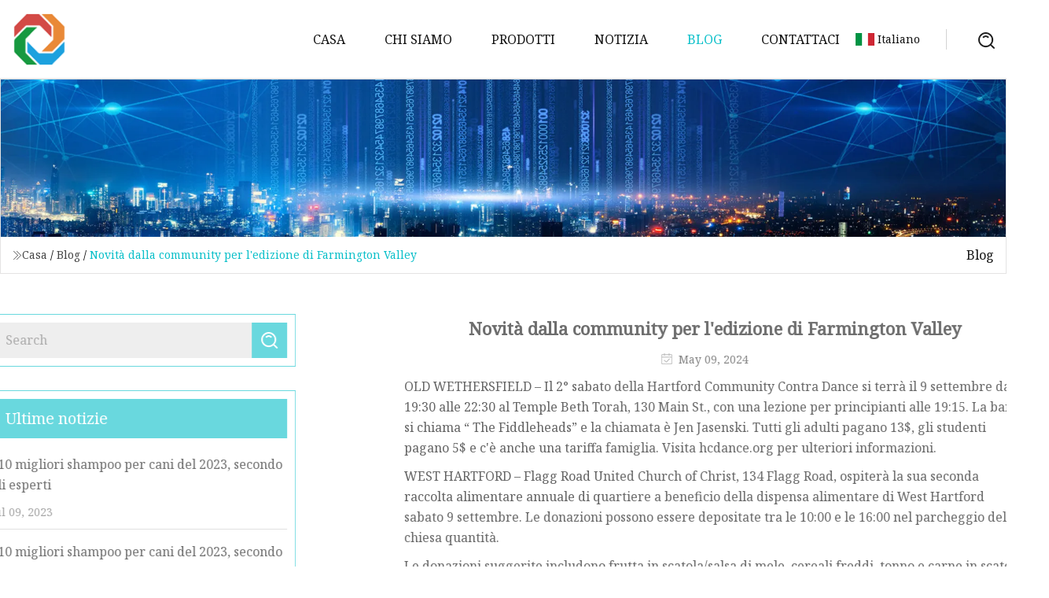

--- FILE ---
content_type: text/html; charset=utf-8
request_url: https://it.yanavishexclusive.com/blog/community-news-for-the-farmington-valley-edition.htm
body_size: 12614
content:
<!doctype html>
<html lang="it">
<head>
<meta charset="utf-8" />
<title>Novità dalla community per l'edizione di Farmington Valley | Changsha Shampoo per animali domestici Group Co.,Ltd</title>
<meta name="description" content="Novità dalla community per l'edizione di Farmington Valley" />
<meta name="keywords" content="Novità dalla community per l'edizione di Farmington Valley" />
<meta name="viewport" content="width=device-width, initial-scale=1.0" />
<meta name="application-name" content="Changsha Shampoo per animali domestici Group Co.,Ltd" />
<meta name="twitter:card" content="summary" />
<meta name="twitter:title" content="Novità dalla community per l'edizione di Farmington Valley | Changsha Shampoo per animali domestici Group Co.,Ltd" />
<meta name="twitter:description" content="Novità dalla community per l'edizione di Farmington Valley" />
<meta name="twitter:image" content="https://it.yanavishexclusive.com/uploadimg/logo64769.png" />
<meta http-equiv="X-UA-Compatible" content="IE=edge" />
<meta property="og:site_name" content="Changsha Shampoo per animali domestici Group Co.,Ltd" />
<meta property="og:type" content="article" />
<meta property="og:title" content="Novità dalla community per l'edizione di Farmington Valley | Changsha Shampoo per animali domestici Group Co.,Ltd" />
<meta property="og:description" content="Novità dalla community per l'edizione di Farmington Valley" />
<meta property="og:url" content="https://it.yanavishexclusive.com/blog/community-news-for-the-farmington-valley-edition.htm" />
<meta property="og:image" content="https://it.yanavishexclusive.com/uploadimg/logo64769.png" />
<link href="https://it.yanavishexclusive.com/blog/community-news-for-the-farmington-valley-edition.htm" rel="canonical" />
<link href="https://it.yanavishexclusive.com/uploadimg/ico64769.png" rel="shortcut icon" type="image/x-icon" />
<link href="https://fonts.googleapis.com" rel="preconnect" />
<link href="https://fonts.gstatic.com" rel="preconnect" crossorigin />
<link href="https://fonts.googleapis.com/css2?family=Noto+Serif&display=swap" rel="stylesheet" />
<link href="/themes/hestia/toast.css" rel="stylesheet" />
<link href="/themes/hestia/cyan/style.css" rel="stylesheet" />
<link href="/themes/hestia/cyan/page.css" rel="stylesheet" />
<link href="/themes/hestia/aos.css" rel="stylesheet" />
<script type="application/ld+json">[{"@context":"https://schema.org/","@type":"BreadcrumbList","itemListElement":[{"@type":"ListItem","name":"Casa","position":1,"item":"https://it.yanavishexclusive.com/blog/community-news-for-the-farmington-valley-edition.htm/"},{"@type":"ListItem","name":"Blog","position":2,"item":"https://it.yanavishexclusive.com/blog.htm"},{"@type":"ListItem","name":"Novità dalla community per l'edizione di Farmington Valley","position":3,"item":"https://it.yanavishexclusive.com/blog/community-news-for-the-farmington-valley-edition.htm"}]},{"@context":"http://schema.org","@type":"NewsArticle","mainEntityOfPage":{"@type":"WebPage","@id":"https://it.yanavishexclusive.com/blog/community-news-for-the-farmington-valley-edition.htm"},"headline":"Changsha Shampoo per animali domestici Group Co.,Ltd","image":{"@type":"ImageObject","url":"https://it.yanavishexclusive.com"},"datePublished":"","dateModified":"","author":{"@type":"Organization","name":"Changsha Shampoo per animali domestici Group Co.,Ltd","url":"https://it.yanavishexclusive.com"},"publisher":{"@type":"Organization","name":"it.yanavishexclusive.com","logo":{"@type":"ImageObject","url":"https://it.yanavishexclusive.com/uploadimg/logo64769.png"}},"description":"Novità dalla community per l'edizione di Farmington Valley"}]</script>
<script type="text/javascript" src="//info.53hu.net/traffic.js?id=08a984h6ak"></script>
</head>
<body class="index">
<!-- header -->
<header>
  <div class="container">
    <a href="/" class="head-logo" title="Changsha Shampoo per animali domestici Group Co.,Ltd"><img src="/uploadimg/logo64769.png" width="70" height="70" alt="Changsha Shampoo per animali domestici Group Co.,Ltd"><span>Changsha Shampoo per animali domestici Group Co.,Ltd</span></a>
    <div class="menu-btn"><em></em><em></em><em></em></div>
    <div class="head-content">
      <nav class="nav"> 
        <ul>
          <li><a href="/">Casa</a></li>
          <li><a href="/about-us.htm">Chi siamo</a></li>
          <li><a href="/products.htm">Prodotti</a><em class="iconfont icon-xiangxia"></em>
            <ul class="submenu">
              <li><a href="/pet-shampoo.htm">Shampoo per animali domestici</a></li>
              <li><a href="/pet-perfume.htm">Profumo per animali domestici</a></li>
              <li><a href="/pet-disinfection-supplies.htm">Forniture per la disinfezione degli animali domestici</a></li>
              <li><a href="/pet-toys.htm">Giocattoli per animali domestici</a></li>
              <li><a href="/pet-wipes.htm">Salviette per animali domestici</a></li>
              <li><a href="/dog-perfume.htm">Profumo per cani</a></li>
              <li><a href="/pet-mouthwash.htm">Collutorio per animali domestici</a></li>
              <li><a href="/pet-toothpaste.htm">Dentifricio per animali domestici</a></li>
              <li><a href="/pet-conditioner.htm">Balsamo per animali domestici</a></li>
              <li><a href="/pet-cleaning-supplies.htm">Prodotti per la pulizia degli animali domestici</a></li>
              <li><a href="/cat-perfume.htm">Profumo di gatto</a></li>
            </ul>
          </li>
          <li><a href="/news.htm">Notizia</a></li>
          <li class="active"><a href="/blog.htm">Blog</a></li>
          <li><a href="/contact-us.htm">Contattaci</a></li>
        </ul>
      </nav>
      <div class="head-search"><img src="/themes/hestia/images/search.png" width="21" height="21" alt="search"></div>
      <div class="search-input">
        <input type="text" name="" id="textsearch" placeholder="Keyword">
        <div class="search-btn" onclick="SearchProBtn()"><em class="iconfont icon-search"></em></div>
      </div>
    </div>
    <div class="languagelist">
      <div class="languagelist-title"><img src="/themes/hestia/images/language/it.png" alt="it"><span>Italiano</span></div>
      <div class="languagelist-drop"><span class="languagelist-arrow"></span>
        <ul class="languagelist-wrap">
           <li class="languagelist-active"><a href="https://it.yanavishexclusive.com/blog/community-news-for-the-farmington-valley-edition.htm"><img src="/themes/hestia/images/language/it.png" width="24" height="16" alt="Italiano" title="it">Italiano</a></li>
                                    <li>
                                        <a href="https://www.yanavishexclusive.com/blog/community-news-for-the-farmington-valley-edition.htm">
                                            <img src="/themes/hestia/images/language/en.png" width="24" height="16" alt="English" title="en">
                                            English
                                        </a>
                                    </li>
                                    <li>
                                    <a href="https://fr.yanavishexclusive.com/blog/community-news-for-the-farmington-valley-edition.htm">
                                            <img src="/themes/hestia/images/language/fr.png" width="24" height="16" alt="Français" title="fr">
                                            Français
                                        </a>
                                    </li>
                                    <li>
                                    <a href="https://de.yanavishexclusive.com/blog/community-news-for-the-farmington-valley-edition.htm">
                                            <img src="/themes/hestia/images/language/de.png" width="24" height="16" alt="Deutsch" title="de">
                                            Deutsch
                                        </a>
                                    </li>
                                    <li>
                                    <a href="https://es.yanavishexclusive.com/blog/community-news-for-the-farmington-valley-edition.htm">
                                            <img src="/themes/hestia/images/language/es.png" width="24" height="16" alt="Español" title="es">
                                            Español
                                        </a>
                                    </li>
                                    <li>
                                    <a href="https://pt.yanavishexclusive.com/blog/community-news-for-the-farmington-valley-edition.htm">
                                            <img src="/themes/hestia/images/language/pt.png" width="24" height="16" alt="Português" title="pt">
                                            Português
                                        </a>
                                    </li>
                                    <li>
                                    <a href="https://ja.yanavishexclusive.com/blog/community-news-for-the-farmington-valley-edition.htm"><img src="/themes/hestia/images/language/ja.png" width="24" height="16" alt="日本語" title="ja"> 日本語</a>
                                    </li>
                                    <li>
                                    <a href="https://ko.yanavishexclusive.com/blog/community-news-for-the-farmington-valley-edition.htm"><img src="/themes/hestia/images/language/ko.png" width="24" height="16" alt="한국어" title="ko"> 한국어</a>
                                    </li>
                                    <li>
                                    <a href="https://ru.yanavishexclusive.com/blog/community-news-for-the-farmington-valley-edition.htm"><img src="/themes/hestia/images/language/ru.png" width="24" height="16" alt="Русский" title="ru"> Русский</a>
                                    </li>
        </ul>
      </div>
    </div>
  </div>
</header>
<!-- header -->
<!-- main -->
<main>
  <section class="news-banner">
    <div class="news-banner-content"><img src="/themes/hestia/images/inner-banner.webp" class="news-banner-img" alt="banner">
      <div class="container news-banner-crumbs">
        <div><em class="iconfont icon-jiantou1"></em><a href="/" class="news-banner-crumbs-title">Casa</a> / <a href="/blog.htm" class="news-banner-crumbs-title">Blog</a> / <span class="news-banner-crumbs-present">Novità dalla community per l'edizione di Farmington Valley</span></div>
        <div class="news-banner-crumbs-right"><span>Blog</span></div>
      </div>
    </div>
  </section>
  <section class="news-bottom news-details">
    <div class="container">
      <div class="news-content">
        <div class="news-left" data-aos="fade-right" data-aos-duration="800">
          <div class="news-left-top">
            <input type="text" name="" id="textsearch" placeholder="Search">
            <div class="news-search-btn" onclick="SearchProBtn()"><img src="/themes/hestia/images/page-search.webp" alt="pageSearch"></div>
          </div>
          <div class="news-left-bottom">
            <div class="news-left-bottom-title">Ultime notizie</div>
            <div> <a href="/news/10-best-dog-shampoos-of-2023-according-to-experts.htm" class="news-left-b-item">
              <div class="news-left-b-item-r">
                <div><p>I 10 migliori shampoo per cani del 2023, secondo gli esperti</p><span>Jul 09, 2023</span></div>
              </div>
             </a> <a href="/news/10-best-dog-shampoos-of-2023-according-to-experts.htm" class="news-left-b-item">
              <div class="news-left-b-item-r">
                <div><p>I 10 migliori shampoo per cani del 2023, secondo gli esperti</p><span>Aug 27, 2023</span></div>
              </div>
             </a> <a href="/news/10-money.htm" class="news-left-b-item">
              <div class="news-left-b-item-r">
                <div><p>10 soldi</p><span>Aug 22, 2023</span></div>
              </div>
             </a> <a href="/news/10-money.htm" class="news-left-b-item">
              <div class="news-left-b-item-r">
                <div><p>10 soldi</p><span>Apr 29, 2024</span></div>
              </div>
             </a> <a href="/news/15-things-you-should-never-feed-your-dog.htm" class="news-left-b-item">
              <div class="news-left-b-item-r">
                <div><p>15 cose che non dovresti mai dare da mangiare al tuo cane</p><span>Jun 13, 2024</span></div>
              </div>
             </a>            </div>
          </div>
        </div>
        <div class="news-details-right" data-aos="fade-left" data-aos-duration="800">
          <h1 class="news-details-theme">Novità dalla community per l'edizione di Farmington Valley</h1>
          <div class="news-details-data"><span><img src="/themes/hestia/images/news-details-icon1.webp" alt="May 09, 2024">May 09, 2024</span></div>
          <p> OLD WETHERSFIELD – Il 2° sabato della Hartford Community Contra Dance si terrà il 9 settembre dalle 19:30 alle 22:30 al Temple Beth Torah, 130 Main St., con una lezione per principianti alle 19:15. La band si chiama “ The Fiddleheads” e la chiamata è Jen Jasenski.  Tutti gli adulti pagano 13$, gli studenti pagano 5$ e c'è anche una tariffa famiglia.  Visita hcdance.org per ulteriori informazioni.</p><p>WEST HARTFORD – Flagg Road United Church of Christ, 134 Flagg Road, ospiterà la sua seconda raccolta alimentare annuale di quartiere a beneficio della dispensa alimentare di West Hartford sabato 9 settembre. Le donazioni possono essere depositate tra le 10:00 e le 16:00 nel parcheggio della chiesa quantità.</p><p> Le donazioni suggerite includono frutta in scatola/salsa di mele, cereali freddi, tonno e carne in scatola, riso e miscele di riso (confezioni da 1 libbra), fagioli al forno, pasta in scatola, salsa per pasta (soprattutto senza carne), spaghetti, burro di arachidi (16 oz. - vasetti da 18 once), gelatina, zuppa, verdure in scatola, maccheroni e formaggio, barrette di cereali, biscotti, dentifricio, zuppa da bucato e detersivo per i piatti (controllare le date di scadenza).  Se hai domande, chiama il numero 860-523-0121 e lascia un messaggio.  Visitare il sito web della chiesa all'indirizzo http://flaggroaducc.com per ulteriori informazioni.</p><p> WEST HARTFORD – Centro di ritiro della Sacra Famiglia, 303 Tunxis Road, ospita i seguenti programmi.  Visita https://www.holyfamilyretreat.org/ o chiama il numero 860-760-9705 per informazioni.</p><p> Il 10 settembre alle 19:00, di persona o online, avrà luogo una messa in memoria dell'11 settembre per la pace.  Verrà servito un rinfresco e verranno accettate offerte volontarie.</p><p> Il 16 settembre, dalle 9:00 alle 16:00, avrà luogo il Ritiro per le persone sorde: “Una pace che manca”.  Il pranzo è fornito.</p><p> Dal 22 al 24 settembre avrà luogo un ritiro femminile del fine settimana.  Dal 29 settembre al 1 ottobre si svolgerà un ritiro maschile del fine settimana.</p><p>Il 23 settembre, dalle 9:00 alle 16:00, avrà luogo Alla ricerca di Dio come compagno nell'ultimo viaggio della vita, con Patricia O'Connor.</p><p> L'infermiera ed educatrice O'Connor ci guiderà mentre pensiamo al viaggio finale della nostra vita e della vita di coloro che amiamo.  Condividerà conversazioni, scelte e risorse che possono essere utili e suggerirà modi in cui potremmo essere in grado di ascoltare i delicati stimoli dello spirito durante questo periodo della vita.  Il costo è di $ 75 e include il pranzo.</p><p>FARMINGTON – Il Cove Center for Grieving Children, un'organizzazione no-profit 501(c)(3) che fornisce servizi gratuiti di sostegno al lutto ai bambini e alle loro famiglie, si sta preparando per la sua annuale Memorial Walk & Kids Fun Run il 17 settembre, con una seconda location il 1 ottobre a Groton.</p><p> Gli eventi includeranno una passeggiata e una corsa divertente per i bambini su un pittoresco sentiero presso Winding Trails a Farmington e Bluff Point State Park a Groton.  I partecipanti possono camminare in memoria di una persona cara o per sostenere la missione di The Cove di fornire speranza e guarigione ai bambini in lutto.</p><p> Tutti i fondi raccolti andranno a sostenere i programmi gratuiti di The Cove per le famiglie in lutto.  The Cove offre una varietà di programmi per sostenere i bambini, gli adolescenti e i loro caregiver in lutto. Il loro programma per famiglie va da settembre a giugno di ogni anno e si riunisce due volte al mese.  Guidati da un medico autorizzato e supportati da volontari qualificati per il lutto, i bambini e le loro famiglie ricevono sostegno tra pari in un ambiente informato sul trauma insieme a coccole con animali da terapia, attività artistiche terapeutiche e cerimonie per onorare i loro cari.</p><p> Il programma per famiglie si svolge in ciascuno dei cinque siti di Cove, con siti a West Hartford, Stonington, Guilford, Meriden e New Haven.  The Cove offre anche un programma virtuale per adolescenti e un programma per caregiver maschile virtuale, insieme a vari gruppi di supporto che si svolgono durante l'estate.  Ogni anno offrono il Camp Compassion, in cui i campeggiatori partecipano alle tradizionali attività divertenti del campo come arrampicata, feste danzanti e circoli di tamburi e attività terapeutiche sotto la guida di medici autorizzati.</p><p> I partecipanti sono incoraggiati a creare un team per massimizzare il potenziale di raccolta fondi e offrire supporto a The Cove.  Le squadre e/o gli individui che raccoglieranno altri $ 30, esclusa la quota di registrazione, riceveranno un cartello in ricordo della persona amata da esporre lungo la passeggiata commemorativa durante l'evento.  I capitani delle squadre la cui squadra raccoglie $ 250 o più hanno diritto a un regalo gratuito in base al totale dei dollari raccolti dalla squadra, e anche i membri del team che raccolgono $ 125 o più hanno diritto a ricevere un regalo gratuito.  Visita https://www.facebook.com/CoveCT o https://www.covect.org/race per ulteriori informazioni.</p><pWEST HARTFORD – The events listed are hosted by Congregation Beth Israel in person at the synagogue, unless otherwise noted. All events listed are open to members and non-members. Details on registering for events or viewing virtually can be found at www.cbict.org/calendar./p><pCommunity Selichot Program: Saturday, Sept. 9, at 7 p.m. The Reform synagogues of Greater Hartford are coming together to celebrate Selichot. This is an opportunity to sing with the local cantors and learn from the local rabbis./p><pSAGE Speaker Program: A Conversation with CBI Leadership, Chet Zaslow will take place Tuesday, Sept. 12 at 11 a.m. Chet is a long-time member who has served CBI in numerous leadership activities over the decades. He will speak with SAGE as he begins his first year as CBI President. A light buffet lunch will follow the presentation. RSVP to Barb Lavine at wslavine@aol.com or Kay Weiss at steven.k.weiss@gmail.com. SAGE is CBI’s Seniors for Arts, Growth and Education. All are welcome, regardless of age./p><pAdult Ed Program: Louis Schmidt and “The Untold Story of How the Stories Were Told” will take place Thursday, Sept. 21, at 8:30 p.m. Join this virtual program (register at cbict.org) to hear Louis Schmidt talk about the genesis of his involvement with the USC Shoah Foundation interviewing survivors, how he was chosen for the position, and the remarkable videotaped conversations he conducted with these unforgettable martyrs of one of world history’s darkest periods. Schmidt is the winner of three Emmy and Four Ace Awards and as well as the Silver Medal from the International Television Festival of New York. He was formerly a reporter for LOOK Magazine and a Senior Producer for the National Football League for 33 years, producing HBO’s award winning show “Inside the NFL” for 16 seasons./p><pShabbat LIVE! Service will take place Friday, Sept. 22, at 6:30 p.m. Lift your spirits and inspire your soul at this Shabbat Service with contemporary and Jewish tunes by CBI’s amazing Shabbat Band./p><pCongregation Beth Israel’s Organ Sounds Concert Series, celebrating the 90th Birthday of Historic Austin Organ, will take place Friday, Sept. 29, at 6:45 p.m./p><pIn 2004 representatives of the American HIstorical Society presented to CBI its Historical Organ Citation plaque, declaring the organ to be of significant historical importance. Come and hear this magnificent instrument played by brilliant musicians, starting with Alexander Straus-Fausto on Sept. 29. All concerts are Fridays at 6:45 p.m. and are free and open to the public. Additional concert dates are Oct. 20, Nov. 17, Dec. 15, Jan. 19, Feb. 16, and April 19. For more information, visit www.cbict.org/music, email bethisrael@cbict.org or call 860-233-8215./p><pPizza in the Hut! Sukkot Party & Havdalah will take place Saturday, Sept. 30, at 6 p.m. Enjoy delicious pizza in the hut and get a chance to shake the lulav and etrog. There will be music from a Klezmer band and an opportunity for blessings. For questions or more information, email Michelle at mmeyer@cbict.org or call 860-233-8215./p><pWEST HARTFORD — Presidents’ College, the Lifelong Learning Program at the University of Hartford for adults 50 and above, is hosting a free “Get-to-Know-Us” event on Thursday, Sept. 14, from 4:30 to 6 p.m. Enjoy refreshments and jazz plus hear about upcoming fall courses and lectures from professors./p><pMingle with current and prospective lifelong learners and see if the program’s lectures and short (2, 3, or 4 session) non-credit courses are the right fit for you. Topics include the arts, history, current events, literature, science, and engineering. There is no charge for this event, but you must register at hartford.edu/pc. Email pcollege@hartford.edu or call 860-769-4495 with questions or to be added to the mailing list./p><pSIMSBURY – Visit the Simsbury Public Library on Sunday, Sept. 10, from 1:30 to 4 p.m. for a Pet CPR & First Aid Class. Taught by Tom Rinelli of Paws N Claws 911, this highly interactive training emphasizes hands-on skills practice to ensure proficiency in the life-saving skills taught. This training is geared toward teens (12+), their families, and pet parents./p><pAttendees will learn hands-on skills such as emergency muzzling and restraint, vital signs assessment CPR (Canine & Feline), choking management (conscious & unconscious), and bleeding control/shock management. Participants will also learn how to deal with medical emergencies, environmental emergencies, and pet safety & wellness. Participants will receive a handbook, certificate, & emergency muzzle at the end of class./p><pThis program is free and registration is required as space is limited. The library is located at 725 Hopmeadow St./p><pWEST SIMSBURY – Join the Simsbury Grange and the Simsbury Public Library in welcoming local filmmaker, Ray Asselin, as he presents his five-part Beaver Pond Wildlife series documenting a full year’s time at New England beaver ponds./p><pPart four will be presented Thursday, Sept. 14, at 7 p.m. at the Simsbury Grange, 236 Farms Village Road. Visit http://www.simsburylibrary.info to register./p><pSIMSBURY – Mike DelGuidice, the accomplished musician, singer, and songwriter best known for his work with Billy Joel and his band, takes the stage at Simsbury Meadows Performing Arts Center, 22 Iron Horse Blvd./p><pEnjoy your picnic on the lawn or reserved up-close tables. For an elevated experience, the VIP package offers an exclusive catered table for eight from award-winning Metro Bis Restaurant, complete with wine. Gates open at 6 p.m., and the show kicks off at 7 p.m. All event proceeds support Favarh – The Arc of the Farmington Valley, a nonprofit dedicated to enhancing the lives of people with intellectual and developmental disabilities across 34 Connecticut communities. For more information and ticket purchases, visit favarh.org/concert./p><pUNIONVILLE – The grand opening of the Wilcox-Bushley Homestead and Environmental Learning Center, 119 Coppermine Road, isFriday, Sept. 15. Party in the Pasture will take place from 5 to 9 p.m. and features an evening under the stars with a farm-to-table feast and live music./p><pOn Saturday, Sept. 16, Family Day on the Farm will take place from 1 to 4 p.m. Admission is free of charge, but please register. Come for a fun day of hayrides, face painting and more. Purchase snacks or lunch at the food trucks on the grounds./p><pOn Sunday, Sept. 17, a garden party will take place from 2 to 5 p.m. Enjoy a traditional English high tea and create a lovely flower arrangement with the help of expert Trish Manfredi. Visit www.farmingtonlandtrust.org to register and to purchase tickets for Friday and Sunday’s events./p><pFARMINGTON – The Farmington Historical Society offers an introductory lecture by Andre LePelle Keitt followed by a guided walking tour to the various sites throughout the village which were part of the Mende stay in Farmington, as well as several sites which are part of Connecticut’s Freedom Trail. From March through November, 1841, Farmington was home to the African Mende captives who had rebelled and overtaken the slave ship La Amistad./p><pCome hear the story of how the US Supreme Court declared the Africans free people with permission to return to their homeland. Tours are on most Saturdays, 10 a.m., at the First Church of Christ, Congregational, located at 75 Main St. Dates are Sept. 9, 23 and 30. Ticket prices are listed on fhs-ct.org and need to be purchased prior to the tour./p><pCANTON – The Cherry Brook Garden Club is hosting a lecture on Tuesday, Sept. 12, at 11 a.m. at the Canton Community Center, lower-level, 40 Dyer Ave. Steve Messier, lichenologist and former science teacher at Canton High School, will discuss “White Oaks’s Effect on our Mosses and Lichens” and how white oaks play a significant role in the ecology of dry-mesic forests. The lecture is open to the public. There is a $5 guest fee for non-members. Visit www.cherrybrookgardenclub.org for more information./p><pAVON – Auditions for The Witch Tryal will take place at 6 West Main St. on Sept. 10 at 4 p.m. and Sept. 11 at 7 p.m. The Avon Congregational Church is seeking men, women and older teens for The Witch Tryal, the interactive witch trial hearing of Susannah Martin in 1693. Strong vocal projection and ultra-clear articulation are a must. Some improv and independent character development encouraged./p><pAuditions will include reading from the script however, a one-minute prepared monologue is also welcome, but not required. Email pastor@avon-church.org with questions./p><pThe script is rooted in a 17th century history context and while taken directly from transcripts, is also highly theatrical. Expect a handful of rehearsals before premiering Oct. 27 and 28 at the historical meetinghouse of the Avon Congregational Church./p><pAVON – Craft ‘n ChaT will take place Tuesday, Sept. 12, from 2 to 3:15 p.m. at the Avon Free Public Library Atrium 1st Floor, 281 Country Club Road. This program is for adults. Bring your own project that you’re working on./p><pIf you don’t have something in progress we will have art supplies and coloring on hand for inspiration and to work with, while supplies last. Registration is required at https://www.avonctlibrary.info/event/craft-n-chat./p><pThe Wednesday Morning Book Club will meet Wednesday, Sept. 13, from 10:30 to 11:30 a.m. The book is “The Other Black Girl” by Zakiya Dalila Harris./p><pCopies of the book and a reader’s guide will be available to check out ahead of time at the Reference Desk./p><pPast participation is not required for this once-a-month book club. Everyone is welcome to join the low-key, no long-term commitment, friendly group. Space is limited and registration is required at https://www.avonctlibrary.info/event/wed-am-book-sept./p><pA virtual event, Anxiety and Depression in Adolescents, will take place Friday, Sept. 15, at 2 p.m. Dr. Aaron Krasner will inform parents about the anxiety and depression in adolescents that we hear so much about. He is a board certified adult, child and adolescent psychiatrist. For more information, contact avonref@avonctlibrary.info or visit https://www.avonctlibrary.info/event/anxiety-and-depression./p><pGUILFORD – The Henry Whitfield State Museum, 248 Old Whitfield St., celebrates Welcoming Week with the second annual WelcomeFest on Saturday, Sept. 9, from noon to 4 p.m./p><p“Welcoming Week is an annual international campaign and celebration showcasing the work of communities striving to be more welcoming places for all, including immigrants and refugees,” said Museum Curator, Michelle Parrish. “The Whitfield House was built in 1639 as the home of Guilford’s first minister as well as a fort for the new settlement of about 350 Puritans fleeing religious persecution in England. While Puritans were religious refugees, they were often not welcoming to those with differing views or those they thought of as inferior. Here at the museum, we’re committed to Welcoming Week’s goal of building a nation of neighbors. WelcomeFest is a free event open to everyone where we learn about cultures different from our own, celebrate our similarities and differences, and foster mutual understanding and deeper belonging for all.”/p><pFor more information and a schedule of events, call 203-453-2457, email whitfieldmuseum@ct.gov, or visit https://portal.ct.gov/ECD-HenryWhitfieldStateMuseum. Admission is free and there is free parking./p><pMIDDLETOWN – Auditions are Sept. 11 and 14 for actors and movers ages 14 to 20, looking for a powerful and challenging performance experience this autumn. Oddfellows Playhouse Teen Repertory Company 2023, in partnership with ARTFARM, announces auditions for “Coming Into Being: A Journey of Individuation”, an original, ensemble-generated work created and directed by ARTFARM Artistic Director Marcella Trowbridge./p><pThis work will be a physical, psycho-emotional exploration into what it is to come into your self as an individual, as a young adult. This work will require commitment, tenacity, courage, openness of mind, freedom of spirit, heart-centeredness and the willingness to lean into the grit and grace of what it is to be human./p><pAudition dates are Sept. 11 and 14, 6 to 9 p.m. at Oddfellows Playhouse, 128 Washington St./p><pAnyone wishing to audition should register for one of the two evenings at www.oddfellows.org and arrive on time, dress to move, expect to be barefoot, and be prepared to stay the entire three hours. Auditions are open to anyone ages 14 – 20./p><pEveryone who auditions and commits to the rehearsal and production schedule will be cast. There is no cost to audition. Rehearsals begin Sept. 18 and will be Mondays and Thursdays, 6 to 9 p.m. Performance dates are Nov. 30 to Dec. 2 and Dec. 8 to 9./p><pTuition for Teen Rep is $300. Financial aid or work-study are available for all who need it. Email info@oddfellows.org to register for one of the two auditions, or call 860-347-6143 for more information./p><pAREA – HartfordHealthCare is offering the following programs. Virtual: Dementia Caregiver Support Group – Do you care for someone diagnosed with dementia? A support group provides emotional, educational and social support. Topics include: communication techniques, caregiver support, benefits of activities, and stages of the disease, family dynamics and safety issues. Join the class on Tuesday, Oct. 3, from 10 a.m. to 11 a.m.Registration is required Call 1.855.442.4373 or go to HartfordHealthCare.org/VirtualClasses. After you register, you’ll receive an email with easy instructions on joining the virtual class./p><pIn-Person: Healthy Brain Series: The Healthy Brain Series is offered starting in September. Participants are encouraged to attend all five sessions. Presented by a certified dementia specialist from Hartford HealthCare Center for Healthy Aging. Join the class every Thursday on Oct. 5, 12, 19, 26 & Nov. 2, from 11 a.m. to noon. Topics include activities to challenge your mind, the importance of diet and nutrition, finding meaningful engagement as you age, and more. Location: Wethersfield Senior Center, 30 Greenfield St. Registration is required by calling 860-721-2770./p><pCall-In Support Group: Looking for a safe space? Talk to a professional about the questions and or concerns you may have regarding dementia. Every Friday from 2 p.m. to 3 p.m. starting Friday, Oct. 6, there will be a call-in support group facilitated by Kristine Johnson, dementia specialist, Hartford HealthCare Center for Healthy Aging.Join Zoom Meeting: https://hartfordhealthcare.zoom.us/j/92408181873. Meeting ID: 924 0818 1873 One tap mobile 1.646.876.9923, Meeting ID 92408181873#/p><pNEWINGTON – Cedar Mountain Commons, an independent and assisted living community located at 3 John H. Stewart Drive, will be hosting an open house Wednesday, Oct. 11, from 3 p.m. to 7 p.m. Visitors will be able to learn more about how living at a senior community can be the most comfortable and safest choice while enjoying engaging activities, new friends and supportive services. Registration is recommended. To reserve a time, call 860-665-7901./p><pSign up for email newsletters/p>
          <div class="sharewrap"></div>
          <div class="details-right-bottom">
            <div class="details-right-bottom-page">
              <a href="/blog/pet-cleaning-and-care-products-market-2023-global-insights-and-technology-advancement.htm">Precedente: Mercato dei prodotti per la pulizia e la cura degli animali domestici 2023 Approfondimenti globali e progressi tecnologici</a>
              <a href="/blog/celebrate-national-dog-day-with-pet-essentials-for-your-four.htm">Prossimo: Festeggia la Giornata nazionale del cane con gli articoli essenziali per animali domestici per i tuoi quattro</a>
            </div>
            <div class="product-describe">Invia richiesta</div>
            <div class="details-right-bottom-inqurey">
              <div class="details-b-inquiry-input">
                <input type="hidden" id="in-domain" value="it.yanavishexclusive.com">
                <input type="text" name="" id="in-name" placeholder="Your Name:">
                <input type="text" name="" id="in-email" placeholder="Your Email:">
              </div>
              <div class="details-b-inquiry-text">
                <textarea name="" id="in-content" placeholder="Content*:"></textarea>
              </div>
            </div>
            <div class="product-describe-sub" onclick="SendInquiry()">Inviare</div>
          </div>
        </div>
      </div>
    </div>
  </section>
</main>
 
<!-- main -->
<!-- footer -->
<footer class="footer">
  <div class="container footer-top">
    <div class="footer-content footer-left" data-aos="fade-up" data-aos-duration="900">
      <p class="footer-item-title">Navigazione rapida</p>
      <span class="wrie"></span>
      <ul>
        <li><a href="/"><em class="iconfont icon-jinrujiantou"></em>Casa</a></li>
        <li><a href="/about-us.htm"><em class="iconfont icon-jinrujiantou"></em>Chi siamo</a></li>
        <li><a href="/products.htm"><em class="iconfont icon-jinrujiantou"></em>Prodotti</a></li>
        <li><a href="/news.htm"><em class="iconfont icon-jinrujiantou"></em>Notizia</a></li>
        <li><a href="/blog.htm"><em class="iconfont icon-jinrujiantou"></em>Blog</a></li>
        <li><a href="/contact-us.htm"><em class="iconfont icon-jinrujiantou"></em>Contattaci</a></li>
        <li><a href="/sitemap.xml"><em class="iconfont icon-jinrujiantou"></em>Mappa del sito</a></li>
      </ul>
    </div>
    <div class="footer-content footer-center" data-aos="fade-up" data-aos-duration="1000">
      <p class="footer-item-title">Prodotto</p>
      <span class="wrie"></span>
      <div class="footer-center-content">
        <ul class="footer-center-content-left">
          <li><a href="/pet-shampoo.htm"><em class="iconfont icon-jinrujiantou"></em>Shampoo per animali domestici</a></li>
          <li><a href="/pet-perfume.htm"><em class="iconfont icon-jinrujiantou"></em>Profumo per animali domestici</a></li>
          <li><a href="/pet-disinfection-supplies.htm"><em class="iconfont icon-jinrujiantou"></em>Forniture per la disinfezione degli animali domestici</a></li>
          <li><a href="/pet-toys.htm"><em class="iconfont icon-jinrujiantou"></em>Giocattoli per animali domestici</a></li>
          <li><a href="/pet-wipes.htm"><em class="iconfont icon-jinrujiantou"></em>Salviette per animali domestici</a></li>
          <li><a href="/dog-perfume.htm"><em class="iconfont icon-jinrujiantou"></em>Profumo per cani</a></li>
          <li><a href="/pet-mouthwash.htm"><em class="iconfont icon-jinrujiantou"></em>Collutorio per animali domestici</a></li>
          <li><a href="/pet-toothpaste.htm"><em class="iconfont icon-jinrujiantou"></em>Dentifricio per animali domestici</a></li>
          <li><a href="/pet-conditioner.htm"><em class="iconfont icon-jinrujiantou"></em>Balsamo per animali domestici</a></li>
          <li><a href="/pet-cleaning-supplies.htm"><em class="iconfont icon-jinrujiantou"></em>Prodotti per la pulizia degli animali domestici</a></li>
        </ul>
      </div>
    </div>
    <div class="footer-content footer-right" data-aos="fade-up" data-aos-duration="1100">
      <p class="footer-item-title">Azienda partner</p>
      <span class="wrie"></span>
      <ul>
<li><a href="http://it.flowhydrojetting.com/" target="_blank">Flow Jet Technical Wuxi Co., Ltd</a></li><li><a href="https://it.lejiang-furniture.com/" target="_blank">Hebei Lejiang Furniture Corp., Ltd</a></li>      </ul>
    </div>
  </div>
  <div class="container footer-bottom">
    <ul>
      <li><a href="/products.htm" rel="nofollow" title="facebook"><em class="iconfont icon-facebook"></em></a></li>
      <li><a href="/products.htm" rel="nofollow" title="twitter"><em class="iconfont icon-twitter-fill"></em></a></li>
      <li><a href="/products.htm" rel="nofollow" title="pinterest"><em class="iconfont icon-pinterestpinterest30"></em></a></li>
      <li><a href="/products.htm" rel="nofollow" title="linkedin"><em class="iconfont icon-linkedin"></em></a></li>
      <li><a href="/products.htm" rel="nofollow" title="TikTok"><em class="iconfont icon-icon_TikTok"></em></a></li>
      <li><a href="/products.htm" rel="nofollow" title="youtube"><em class="iconfont icon-youtube"></em></a></li>
    </ul>
    <p>Copyright &copy; it.yanavishexclusive.com, tutti i diritti riservati.&nbsp;&nbsp;<a href="/privacy-policy.htm">Privacy Policy</a></p>
    <p>E-mail <a href="mail:daniel@yanavishexclusive.com" target="_blank"><span class="__cf_email__" data-cfemail="4c282d222529200c352d222d3a253f2429342f20393f253a29622f2321">[email&#160;protected]</span></a></p>
  </div>
  <div class="gotop"><span>TOP</span></div>
</footer>
<!-- footer -->
 
<!-- script --> 
<script data-cfasync="false" src="/cdn-cgi/scripts/5c5dd728/cloudflare-static/email-decode.min.js"></script><script src="/themes/hestia/js/jq.3.6.1.js"></script>
<script src="/themes/hestia/js/aos.js"></script>
<script src="/themes/hestia/js/share.js"></script>
<script src="/themes/hestia/js/lazyload.js"></script>
<script src="/themes/hestia/js/totast.js"></script>
<script src="/themes/hestia/js/axios.min.js"></script>
<script src="/themes/hestia/js/sub.js"></script>
<script src="/themes/hestia/js/head.js"></script>
<script defer src="https://static.cloudflareinsights.com/beacon.min.js/vcd15cbe7772f49c399c6a5babf22c1241717689176015" integrity="sha512-ZpsOmlRQV6y907TI0dKBHq9Md29nnaEIPlkf84rnaERnq6zvWvPUqr2ft8M1aS28oN72PdrCzSjY4U6VaAw1EQ==" data-cf-beacon='{"version":"2024.11.0","token":"1c8e5042b2274888ad89ff367b176887","r":1,"server_timing":{"name":{"cfCacheStatus":true,"cfEdge":true,"cfExtPri":true,"cfL4":true,"cfOrigin":true,"cfSpeedBrain":true},"location_startswith":null}}' crossorigin="anonymous"></script>
</body>
</html>
